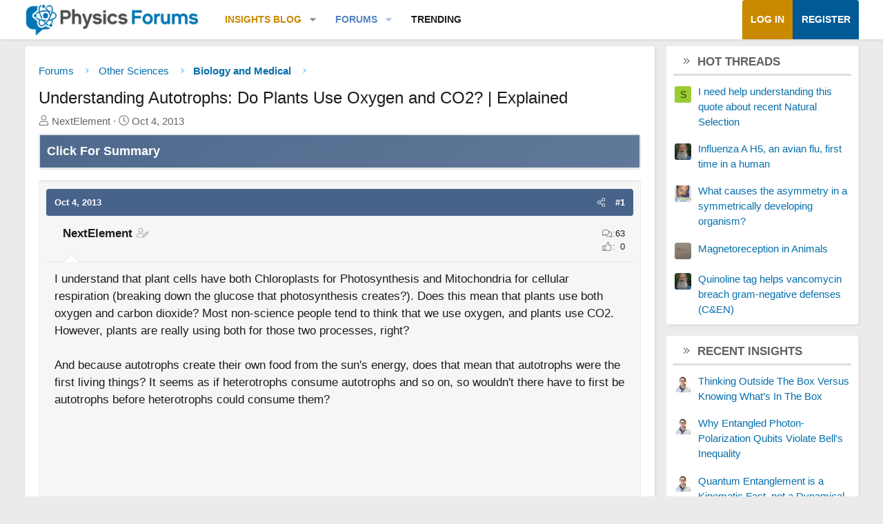

--- FILE ---
content_type: text/html; charset=utf-8
request_url: https://www.google.com/recaptcha/api2/aframe
body_size: 268
content:
<!DOCTYPE HTML><html><head><meta http-equiv="content-type" content="text/html; charset=UTF-8"></head><body><script nonce="VDITJx4YCr5zKZzRm0CaoA">/** Anti-fraud and anti-abuse applications only. See google.com/recaptcha */ try{var clients={'sodar':'https://pagead2.googlesyndication.com/pagead/sodar?'};window.addEventListener("message",function(a){try{if(a.source===window.parent){var b=JSON.parse(a.data);var c=clients[b['id']];if(c){var d=document.createElement('img');d.src=c+b['params']+'&rc='+(localStorage.getItem("rc::a")?sessionStorage.getItem("rc::b"):"");window.document.body.appendChild(d);sessionStorage.setItem("rc::e",parseInt(sessionStorage.getItem("rc::e")||0)+1);localStorage.setItem("rc::h",'1768957984028');}}}catch(b){}});window.parent.postMessage("_grecaptcha_ready", "*");}catch(b){}</script></body></html>